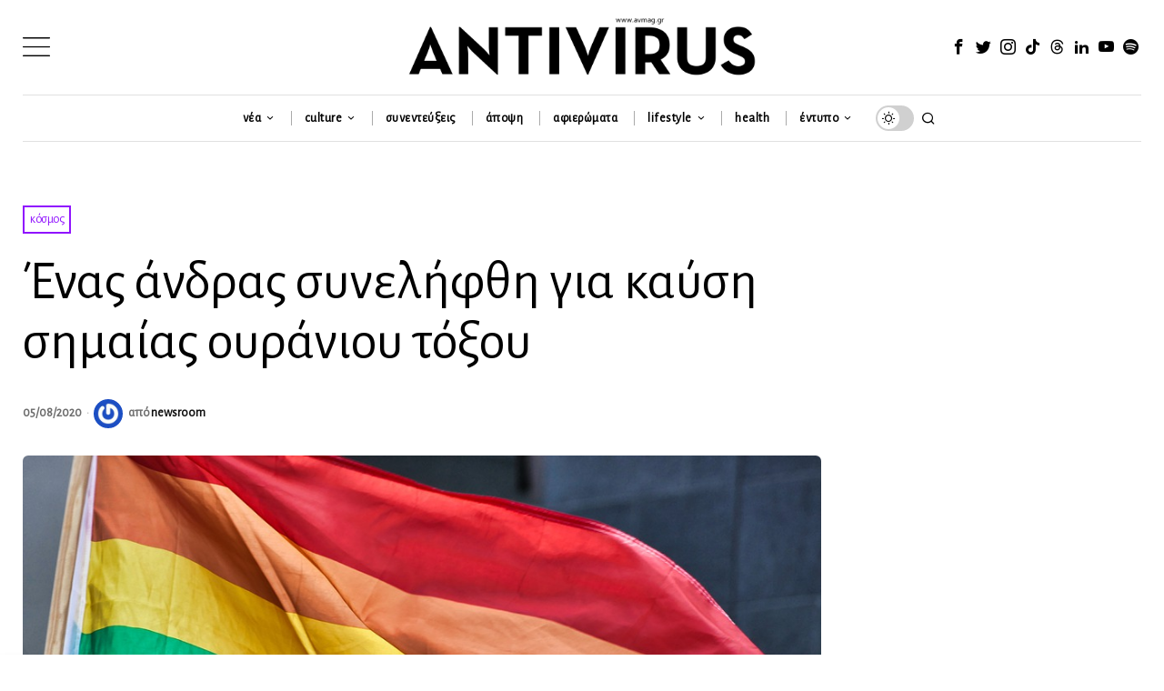

--- FILE ---
content_type: text/html; charset=utf-8
request_url: https://www.google.com/recaptcha/api2/anchor?ar=1&k=6LeONPcUAAAAAC0h6ewPTYhybRcvbjR3KC8A_vWX&co=aHR0cHM6Ly9hdm1hZy5ncjo0NDM.&hl=en&v=PoyoqOPhxBO7pBk68S4YbpHZ&size=invisible&anchor-ms=20000&execute-ms=30000&cb=186xvnq7ieud
body_size: 48887
content:
<!DOCTYPE HTML><html dir="ltr" lang="en"><head><meta http-equiv="Content-Type" content="text/html; charset=UTF-8">
<meta http-equiv="X-UA-Compatible" content="IE=edge">
<title>reCAPTCHA</title>
<style type="text/css">
/* cyrillic-ext */
@font-face {
  font-family: 'Roboto';
  font-style: normal;
  font-weight: 400;
  font-stretch: 100%;
  src: url(//fonts.gstatic.com/s/roboto/v48/KFO7CnqEu92Fr1ME7kSn66aGLdTylUAMa3GUBHMdazTgWw.woff2) format('woff2');
  unicode-range: U+0460-052F, U+1C80-1C8A, U+20B4, U+2DE0-2DFF, U+A640-A69F, U+FE2E-FE2F;
}
/* cyrillic */
@font-face {
  font-family: 'Roboto';
  font-style: normal;
  font-weight: 400;
  font-stretch: 100%;
  src: url(//fonts.gstatic.com/s/roboto/v48/KFO7CnqEu92Fr1ME7kSn66aGLdTylUAMa3iUBHMdazTgWw.woff2) format('woff2');
  unicode-range: U+0301, U+0400-045F, U+0490-0491, U+04B0-04B1, U+2116;
}
/* greek-ext */
@font-face {
  font-family: 'Roboto';
  font-style: normal;
  font-weight: 400;
  font-stretch: 100%;
  src: url(//fonts.gstatic.com/s/roboto/v48/KFO7CnqEu92Fr1ME7kSn66aGLdTylUAMa3CUBHMdazTgWw.woff2) format('woff2');
  unicode-range: U+1F00-1FFF;
}
/* greek */
@font-face {
  font-family: 'Roboto';
  font-style: normal;
  font-weight: 400;
  font-stretch: 100%;
  src: url(//fonts.gstatic.com/s/roboto/v48/KFO7CnqEu92Fr1ME7kSn66aGLdTylUAMa3-UBHMdazTgWw.woff2) format('woff2');
  unicode-range: U+0370-0377, U+037A-037F, U+0384-038A, U+038C, U+038E-03A1, U+03A3-03FF;
}
/* math */
@font-face {
  font-family: 'Roboto';
  font-style: normal;
  font-weight: 400;
  font-stretch: 100%;
  src: url(//fonts.gstatic.com/s/roboto/v48/KFO7CnqEu92Fr1ME7kSn66aGLdTylUAMawCUBHMdazTgWw.woff2) format('woff2');
  unicode-range: U+0302-0303, U+0305, U+0307-0308, U+0310, U+0312, U+0315, U+031A, U+0326-0327, U+032C, U+032F-0330, U+0332-0333, U+0338, U+033A, U+0346, U+034D, U+0391-03A1, U+03A3-03A9, U+03B1-03C9, U+03D1, U+03D5-03D6, U+03F0-03F1, U+03F4-03F5, U+2016-2017, U+2034-2038, U+203C, U+2040, U+2043, U+2047, U+2050, U+2057, U+205F, U+2070-2071, U+2074-208E, U+2090-209C, U+20D0-20DC, U+20E1, U+20E5-20EF, U+2100-2112, U+2114-2115, U+2117-2121, U+2123-214F, U+2190, U+2192, U+2194-21AE, U+21B0-21E5, U+21F1-21F2, U+21F4-2211, U+2213-2214, U+2216-22FF, U+2308-230B, U+2310, U+2319, U+231C-2321, U+2336-237A, U+237C, U+2395, U+239B-23B7, U+23D0, U+23DC-23E1, U+2474-2475, U+25AF, U+25B3, U+25B7, U+25BD, U+25C1, U+25CA, U+25CC, U+25FB, U+266D-266F, U+27C0-27FF, U+2900-2AFF, U+2B0E-2B11, U+2B30-2B4C, U+2BFE, U+3030, U+FF5B, U+FF5D, U+1D400-1D7FF, U+1EE00-1EEFF;
}
/* symbols */
@font-face {
  font-family: 'Roboto';
  font-style: normal;
  font-weight: 400;
  font-stretch: 100%;
  src: url(//fonts.gstatic.com/s/roboto/v48/KFO7CnqEu92Fr1ME7kSn66aGLdTylUAMaxKUBHMdazTgWw.woff2) format('woff2');
  unicode-range: U+0001-000C, U+000E-001F, U+007F-009F, U+20DD-20E0, U+20E2-20E4, U+2150-218F, U+2190, U+2192, U+2194-2199, U+21AF, U+21E6-21F0, U+21F3, U+2218-2219, U+2299, U+22C4-22C6, U+2300-243F, U+2440-244A, U+2460-24FF, U+25A0-27BF, U+2800-28FF, U+2921-2922, U+2981, U+29BF, U+29EB, U+2B00-2BFF, U+4DC0-4DFF, U+FFF9-FFFB, U+10140-1018E, U+10190-1019C, U+101A0, U+101D0-101FD, U+102E0-102FB, U+10E60-10E7E, U+1D2C0-1D2D3, U+1D2E0-1D37F, U+1F000-1F0FF, U+1F100-1F1AD, U+1F1E6-1F1FF, U+1F30D-1F30F, U+1F315, U+1F31C, U+1F31E, U+1F320-1F32C, U+1F336, U+1F378, U+1F37D, U+1F382, U+1F393-1F39F, U+1F3A7-1F3A8, U+1F3AC-1F3AF, U+1F3C2, U+1F3C4-1F3C6, U+1F3CA-1F3CE, U+1F3D4-1F3E0, U+1F3ED, U+1F3F1-1F3F3, U+1F3F5-1F3F7, U+1F408, U+1F415, U+1F41F, U+1F426, U+1F43F, U+1F441-1F442, U+1F444, U+1F446-1F449, U+1F44C-1F44E, U+1F453, U+1F46A, U+1F47D, U+1F4A3, U+1F4B0, U+1F4B3, U+1F4B9, U+1F4BB, U+1F4BF, U+1F4C8-1F4CB, U+1F4D6, U+1F4DA, U+1F4DF, U+1F4E3-1F4E6, U+1F4EA-1F4ED, U+1F4F7, U+1F4F9-1F4FB, U+1F4FD-1F4FE, U+1F503, U+1F507-1F50B, U+1F50D, U+1F512-1F513, U+1F53E-1F54A, U+1F54F-1F5FA, U+1F610, U+1F650-1F67F, U+1F687, U+1F68D, U+1F691, U+1F694, U+1F698, U+1F6AD, U+1F6B2, U+1F6B9-1F6BA, U+1F6BC, U+1F6C6-1F6CF, U+1F6D3-1F6D7, U+1F6E0-1F6EA, U+1F6F0-1F6F3, U+1F6F7-1F6FC, U+1F700-1F7FF, U+1F800-1F80B, U+1F810-1F847, U+1F850-1F859, U+1F860-1F887, U+1F890-1F8AD, U+1F8B0-1F8BB, U+1F8C0-1F8C1, U+1F900-1F90B, U+1F93B, U+1F946, U+1F984, U+1F996, U+1F9E9, U+1FA00-1FA6F, U+1FA70-1FA7C, U+1FA80-1FA89, U+1FA8F-1FAC6, U+1FACE-1FADC, U+1FADF-1FAE9, U+1FAF0-1FAF8, U+1FB00-1FBFF;
}
/* vietnamese */
@font-face {
  font-family: 'Roboto';
  font-style: normal;
  font-weight: 400;
  font-stretch: 100%;
  src: url(//fonts.gstatic.com/s/roboto/v48/KFO7CnqEu92Fr1ME7kSn66aGLdTylUAMa3OUBHMdazTgWw.woff2) format('woff2');
  unicode-range: U+0102-0103, U+0110-0111, U+0128-0129, U+0168-0169, U+01A0-01A1, U+01AF-01B0, U+0300-0301, U+0303-0304, U+0308-0309, U+0323, U+0329, U+1EA0-1EF9, U+20AB;
}
/* latin-ext */
@font-face {
  font-family: 'Roboto';
  font-style: normal;
  font-weight: 400;
  font-stretch: 100%;
  src: url(//fonts.gstatic.com/s/roboto/v48/KFO7CnqEu92Fr1ME7kSn66aGLdTylUAMa3KUBHMdazTgWw.woff2) format('woff2');
  unicode-range: U+0100-02BA, U+02BD-02C5, U+02C7-02CC, U+02CE-02D7, U+02DD-02FF, U+0304, U+0308, U+0329, U+1D00-1DBF, U+1E00-1E9F, U+1EF2-1EFF, U+2020, U+20A0-20AB, U+20AD-20C0, U+2113, U+2C60-2C7F, U+A720-A7FF;
}
/* latin */
@font-face {
  font-family: 'Roboto';
  font-style: normal;
  font-weight: 400;
  font-stretch: 100%;
  src: url(//fonts.gstatic.com/s/roboto/v48/KFO7CnqEu92Fr1ME7kSn66aGLdTylUAMa3yUBHMdazQ.woff2) format('woff2');
  unicode-range: U+0000-00FF, U+0131, U+0152-0153, U+02BB-02BC, U+02C6, U+02DA, U+02DC, U+0304, U+0308, U+0329, U+2000-206F, U+20AC, U+2122, U+2191, U+2193, U+2212, U+2215, U+FEFF, U+FFFD;
}
/* cyrillic-ext */
@font-face {
  font-family: 'Roboto';
  font-style: normal;
  font-weight: 500;
  font-stretch: 100%;
  src: url(//fonts.gstatic.com/s/roboto/v48/KFO7CnqEu92Fr1ME7kSn66aGLdTylUAMa3GUBHMdazTgWw.woff2) format('woff2');
  unicode-range: U+0460-052F, U+1C80-1C8A, U+20B4, U+2DE0-2DFF, U+A640-A69F, U+FE2E-FE2F;
}
/* cyrillic */
@font-face {
  font-family: 'Roboto';
  font-style: normal;
  font-weight: 500;
  font-stretch: 100%;
  src: url(//fonts.gstatic.com/s/roboto/v48/KFO7CnqEu92Fr1ME7kSn66aGLdTylUAMa3iUBHMdazTgWw.woff2) format('woff2');
  unicode-range: U+0301, U+0400-045F, U+0490-0491, U+04B0-04B1, U+2116;
}
/* greek-ext */
@font-face {
  font-family: 'Roboto';
  font-style: normal;
  font-weight: 500;
  font-stretch: 100%;
  src: url(//fonts.gstatic.com/s/roboto/v48/KFO7CnqEu92Fr1ME7kSn66aGLdTylUAMa3CUBHMdazTgWw.woff2) format('woff2');
  unicode-range: U+1F00-1FFF;
}
/* greek */
@font-face {
  font-family: 'Roboto';
  font-style: normal;
  font-weight: 500;
  font-stretch: 100%;
  src: url(//fonts.gstatic.com/s/roboto/v48/KFO7CnqEu92Fr1ME7kSn66aGLdTylUAMa3-UBHMdazTgWw.woff2) format('woff2');
  unicode-range: U+0370-0377, U+037A-037F, U+0384-038A, U+038C, U+038E-03A1, U+03A3-03FF;
}
/* math */
@font-face {
  font-family: 'Roboto';
  font-style: normal;
  font-weight: 500;
  font-stretch: 100%;
  src: url(//fonts.gstatic.com/s/roboto/v48/KFO7CnqEu92Fr1ME7kSn66aGLdTylUAMawCUBHMdazTgWw.woff2) format('woff2');
  unicode-range: U+0302-0303, U+0305, U+0307-0308, U+0310, U+0312, U+0315, U+031A, U+0326-0327, U+032C, U+032F-0330, U+0332-0333, U+0338, U+033A, U+0346, U+034D, U+0391-03A1, U+03A3-03A9, U+03B1-03C9, U+03D1, U+03D5-03D6, U+03F0-03F1, U+03F4-03F5, U+2016-2017, U+2034-2038, U+203C, U+2040, U+2043, U+2047, U+2050, U+2057, U+205F, U+2070-2071, U+2074-208E, U+2090-209C, U+20D0-20DC, U+20E1, U+20E5-20EF, U+2100-2112, U+2114-2115, U+2117-2121, U+2123-214F, U+2190, U+2192, U+2194-21AE, U+21B0-21E5, U+21F1-21F2, U+21F4-2211, U+2213-2214, U+2216-22FF, U+2308-230B, U+2310, U+2319, U+231C-2321, U+2336-237A, U+237C, U+2395, U+239B-23B7, U+23D0, U+23DC-23E1, U+2474-2475, U+25AF, U+25B3, U+25B7, U+25BD, U+25C1, U+25CA, U+25CC, U+25FB, U+266D-266F, U+27C0-27FF, U+2900-2AFF, U+2B0E-2B11, U+2B30-2B4C, U+2BFE, U+3030, U+FF5B, U+FF5D, U+1D400-1D7FF, U+1EE00-1EEFF;
}
/* symbols */
@font-face {
  font-family: 'Roboto';
  font-style: normal;
  font-weight: 500;
  font-stretch: 100%;
  src: url(//fonts.gstatic.com/s/roboto/v48/KFO7CnqEu92Fr1ME7kSn66aGLdTylUAMaxKUBHMdazTgWw.woff2) format('woff2');
  unicode-range: U+0001-000C, U+000E-001F, U+007F-009F, U+20DD-20E0, U+20E2-20E4, U+2150-218F, U+2190, U+2192, U+2194-2199, U+21AF, U+21E6-21F0, U+21F3, U+2218-2219, U+2299, U+22C4-22C6, U+2300-243F, U+2440-244A, U+2460-24FF, U+25A0-27BF, U+2800-28FF, U+2921-2922, U+2981, U+29BF, U+29EB, U+2B00-2BFF, U+4DC0-4DFF, U+FFF9-FFFB, U+10140-1018E, U+10190-1019C, U+101A0, U+101D0-101FD, U+102E0-102FB, U+10E60-10E7E, U+1D2C0-1D2D3, U+1D2E0-1D37F, U+1F000-1F0FF, U+1F100-1F1AD, U+1F1E6-1F1FF, U+1F30D-1F30F, U+1F315, U+1F31C, U+1F31E, U+1F320-1F32C, U+1F336, U+1F378, U+1F37D, U+1F382, U+1F393-1F39F, U+1F3A7-1F3A8, U+1F3AC-1F3AF, U+1F3C2, U+1F3C4-1F3C6, U+1F3CA-1F3CE, U+1F3D4-1F3E0, U+1F3ED, U+1F3F1-1F3F3, U+1F3F5-1F3F7, U+1F408, U+1F415, U+1F41F, U+1F426, U+1F43F, U+1F441-1F442, U+1F444, U+1F446-1F449, U+1F44C-1F44E, U+1F453, U+1F46A, U+1F47D, U+1F4A3, U+1F4B0, U+1F4B3, U+1F4B9, U+1F4BB, U+1F4BF, U+1F4C8-1F4CB, U+1F4D6, U+1F4DA, U+1F4DF, U+1F4E3-1F4E6, U+1F4EA-1F4ED, U+1F4F7, U+1F4F9-1F4FB, U+1F4FD-1F4FE, U+1F503, U+1F507-1F50B, U+1F50D, U+1F512-1F513, U+1F53E-1F54A, U+1F54F-1F5FA, U+1F610, U+1F650-1F67F, U+1F687, U+1F68D, U+1F691, U+1F694, U+1F698, U+1F6AD, U+1F6B2, U+1F6B9-1F6BA, U+1F6BC, U+1F6C6-1F6CF, U+1F6D3-1F6D7, U+1F6E0-1F6EA, U+1F6F0-1F6F3, U+1F6F7-1F6FC, U+1F700-1F7FF, U+1F800-1F80B, U+1F810-1F847, U+1F850-1F859, U+1F860-1F887, U+1F890-1F8AD, U+1F8B0-1F8BB, U+1F8C0-1F8C1, U+1F900-1F90B, U+1F93B, U+1F946, U+1F984, U+1F996, U+1F9E9, U+1FA00-1FA6F, U+1FA70-1FA7C, U+1FA80-1FA89, U+1FA8F-1FAC6, U+1FACE-1FADC, U+1FADF-1FAE9, U+1FAF0-1FAF8, U+1FB00-1FBFF;
}
/* vietnamese */
@font-face {
  font-family: 'Roboto';
  font-style: normal;
  font-weight: 500;
  font-stretch: 100%;
  src: url(//fonts.gstatic.com/s/roboto/v48/KFO7CnqEu92Fr1ME7kSn66aGLdTylUAMa3OUBHMdazTgWw.woff2) format('woff2');
  unicode-range: U+0102-0103, U+0110-0111, U+0128-0129, U+0168-0169, U+01A0-01A1, U+01AF-01B0, U+0300-0301, U+0303-0304, U+0308-0309, U+0323, U+0329, U+1EA0-1EF9, U+20AB;
}
/* latin-ext */
@font-face {
  font-family: 'Roboto';
  font-style: normal;
  font-weight: 500;
  font-stretch: 100%;
  src: url(//fonts.gstatic.com/s/roboto/v48/KFO7CnqEu92Fr1ME7kSn66aGLdTylUAMa3KUBHMdazTgWw.woff2) format('woff2');
  unicode-range: U+0100-02BA, U+02BD-02C5, U+02C7-02CC, U+02CE-02D7, U+02DD-02FF, U+0304, U+0308, U+0329, U+1D00-1DBF, U+1E00-1E9F, U+1EF2-1EFF, U+2020, U+20A0-20AB, U+20AD-20C0, U+2113, U+2C60-2C7F, U+A720-A7FF;
}
/* latin */
@font-face {
  font-family: 'Roboto';
  font-style: normal;
  font-weight: 500;
  font-stretch: 100%;
  src: url(//fonts.gstatic.com/s/roboto/v48/KFO7CnqEu92Fr1ME7kSn66aGLdTylUAMa3yUBHMdazQ.woff2) format('woff2');
  unicode-range: U+0000-00FF, U+0131, U+0152-0153, U+02BB-02BC, U+02C6, U+02DA, U+02DC, U+0304, U+0308, U+0329, U+2000-206F, U+20AC, U+2122, U+2191, U+2193, U+2212, U+2215, U+FEFF, U+FFFD;
}
/* cyrillic-ext */
@font-face {
  font-family: 'Roboto';
  font-style: normal;
  font-weight: 900;
  font-stretch: 100%;
  src: url(//fonts.gstatic.com/s/roboto/v48/KFO7CnqEu92Fr1ME7kSn66aGLdTylUAMa3GUBHMdazTgWw.woff2) format('woff2');
  unicode-range: U+0460-052F, U+1C80-1C8A, U+20B4, U+2DE0-2DFF, U+A640-A69F, U+FE2E-FE2F;
}
/* cyrillic */
@font-face {
  font-family: 'Roboto';
  font-style: normal;
  font-weight: 900;
  font-stretch: 100%;
  src: url(//fonts.gstatic.com/s/roboto/v48/KFO7CnqEu92Fr1ME7kSn66aGLdTylUAMa3iUBHMdazTgWw.woff2) format('woff2');
  unicode-range: U+0301, U+0400-045F, U+0490-0491, U+04B0-04B1, U+2116;
}
/* greek-ext */
@font-face {
  font-family: 'Roboto';
  font-style: normal;
  font-weight: 900;
  font-stretch: 100%;
  src: url(//fonts.gstatic.com/s/roboto/v48/KFO7CnqEu92Fr1ME7kSn66aGLdTylUAMa3CUBHMdazTgWw.woff2) format('woff2');
  unicode-range: U+1F00-1FFF;
}
/* greek */
@font-face {
  font-family: 'Roboto';
  font-style: normal;
  font-weight: 900;
  font-stretch: 100%;
  src: url(//fonts.gstatic.com/s/roboto/v48/KFO7CnqEu92Fr1ME7kSn66aGLdTylUAMa3-UBHMdazTgWw.woff2) format('woff2');
  unicode-range: U+0370-0377, U+037A-037F, U+0384-038A, U+038C, U+038E-03A1, U+03A3-03FF;
}
/* math */
@font-face {
  font-family: 'Roboto';
  font-style: normal;
  font-weight: 900;
  font-stretch: 100%;
  src: url(//fonts.gstatic.com/s/roboto/v48/KFO7CnqEu92Fr1ME7kSn66aGLdTylUAMawCUBHMdazTgWw.woff2) format('woff2');
  unicode-range: U+0302-0303, U+0305, U+0307-0308, U+0310, U+0312, U+0315, U+031A, U+0326-0327, U+032C, U+032F-0330, U+0332-0333, U+0338, U+033A, U+0346, U+034D, U+0391-03A1, U+03A3-03A9, U+03B1-03C9, U+03D1, U+03D5-03D6, U+03F0-03F1, U+03F4-03F5, U+2016-2017, U+2034-2038, U+203C, U+2040, U+2043, U+2047, U+2050, U+2057, U+205F, U+2070-2071, U+2074-208E, U+2090-209C, U+20D0-20DC, U+20E1, U+20E5-20EF, U+2100-2112, U+2114-2115, U+2117-2121, U+2123-214F, U+2190, U+2192, U+2194-21AE, U+21B0-21E5, U+21F1-21F2, U+21F4-2211, U+2213-2214, U+2216-22FF, U+2308-230B, U+2310, U+2319, U+231C-2321, U+2336-237A, U+237C, U+2395, U+239B-23B7, U+23D0, U+23DC-23E1, U+2474-2475, U+25AF, U+25B3, U+25B7, U+25BD, U+25C1, U+25CA, U+25CC, U+25FB, U+266D-266F, U+27C0-27FF, U+2900-2AFF, U+2B0E-2B11, U+2B30-2B4C, U+2BFE, U+3030, U+FF5B, U+FF5D, U+1D400-1D7FF, U+1EE00-1EEFF;
}
/* symbols */
@font-face {
  font-family: 'Roboto';
  font-style: normal;
  font-weight: 900;
  font-stretch: 100%;
  src: url(//fonts.gstatic.com/s/roboto/v48/KFO7CnqEu92Fr1ME7kSn66aGLdTylUAMaxKUBHMdazTgWw.woff2) format('woff2');
  unicode-range: U+0001-000C, U+000E-001F, U+007F-009F, U+20DD-20E0, U+20E2-20E4, U+2150-218F, U+2190, U+2192, U+2194-2199, U+21AF, U+21E6-21F0, U+21F3, U+2218-2219, U+2299, U+22C4-22C6, U+2300-243F, U+2440-244A, U+2460-24FF, U+25A0-27BF, U+2800-28FF, U+2921-2922, U+2981, U+29BF, U+29EB, U+2B00-2BFF, U+4DC0-4DFF, U+FFF9-FFFB, U+10140-1018E, U+10190-1019C, U+101A0, U+101D0-101FD, U+102E0-102FB, U+10E60-10E7E, U+1D2C0-1D2D3, U+1D2E0-1D37F, U+1F000-1F0FF, U+1F100-1F1AD, U+1F1E6-1F1FF, U+1F30D-1F30F, U+1F315, U+1F31C, U+1F31E, U+1F320-1F32C, U+1F336, U+1F378, U+1F37D, U+1F382, U+1F393-1F39F, U+1F3A7-1F3A8, U+1F3AC-1F3AF, U+1F3C2, U+1F3C4-1F3C6, U+1F3CA-1F3CE, U+1F3D4-1F3E0, U+1F3ED, U+1F3F1-1F3F3, U+1F3F5-1F3F7, U+1F408, U+1F415, U+1F41F, U+1F426, U+1F43F, U+1F441-1F442, U+1F444, U+1F446-1F449, U+1F44C-1F44E, U+1F453, U+1F46A, U+1F47D, U+1F4A3, U+1F4B0, U+1F4B3, U+1F4B9, U+1F4BB, U+1F4BF, U+1F4C8-1F4CB, U+1F4D6, U+1F4DA, U+1F4DF, U+1F4E3-1F4E6, U+1F4EA-1F4ED, U+1F4F7, U+1F4F9-1F4FB, U+1F4FD-1F4FE, U+1F503, U+1F507-1F50B, U+1F50D, U+1F512-1F513, U+1F53E-1F54A, U+1F54F-1F5FA, U+1F610, U+1F650-1F67F, U+1F687, U+1F68D, U+1F691, U+1F694, U+1F698, U+1F6AD, U+1F6B2, U+1F6B9-1F6BA, U+1F6BC, U+1F6C6-1F6CF, U+1F6D3-1F6D7, U+1F6E0-1F6EA, U+1F6F0-1F6F3, U+1F6F7-1F6FC, U+1F700-1F7FF, U+1F800-1F80B, U+1F810-1F847, U+1F850-1F859, U+1F860-1F887, U+1F890-1F8AD, U+1F8B0-1F8BB, U+1F8C0-1F8C1, U+1F900-1F90B, U+1F93B, U+1F946, U+1F984, U+1F996, U+1F9E9, U+1FA00-1FA6F, U+1FA70-1FA7C, U+1FA80-1FA89, U+1FA8F-1FAC6, U+1FACE-1FADC, U+1FADF-1FAE9, U+1FAF0-1FAF8, U+1FB00-1FBFF;
}
/* vietnamese */
@font-face {
  font-family: 'Roboto';
  font-style: normal;
  font-weight: 900;
  font-stretch: 100%;
  src: url(//fonts.gstatic.com/s/roboto/v48/KFO7CnqEu92Fr1ME7kSn66aGLdTylUAMa3OUBHMdazTgWw.woff2) format('woff2');
  unicode-range: U+0102-0103, U+0110-0111, U+0128-0129, U+0168-0169, U+01A0-01A1, U+01AF-01B0, U+0300-0301, U+0303-0304, U+0308-0309, U+0323, U+0329, U+1EA0-1EF9, U+20AB;
}
/* latin-ext */
@font-face {
  font-family: 'Roboto';
  font-style: normal;
  font-weight: 900;
  font-stretch: 100%;
  src: url(//fonts.gstatic.com/s/roboto/v48/KFO7CnqEu92Fr1ME7kSn66aGLdTylUAMa3KUBHMdazTgWw.woff2) format('woff2');
  unicode-range: U+0100-02BA, U+02BD-02C5, U+02C7-02CC, U+02CE-02D7, U+02DD-02FF, U+0304, U+0308, U+0329, U+1D00-1DBF, U+1E00-1E9F, U+1EF2-1EFF, U+2020, U+20A0-20AB, U+20AD-20C0, U+2113, U+2C60-2C7F, U+A720-A7FF;
}
/* latin */
@font-face {
  font-family: 'Roboto';
  font-style: normal;
  font-weight: 900;
  font-stretch: 100%;
  src: url(//fonts.gstatic.com/s/roboto/v48/KFO7CnqEu92Fr1ME7kSn66aGLdTylUAMa3yUBHMdazQ.woff2) format('woff2');
  unicode-range: U+0000-00FF, U+0131, U+0152-0153, U+02BB-02BC, U+02C6, U+02DA, U+02DC, U+0304, U+0308, U+0329, U+2000-206F, U+20AC, U+2122, U+2191, U+2193, U+2212, U+2215, U+FEFF, U+FFFD;
}

</style>
<link rel="stylesheet" type="text/css" href="https://www.gstatic.com/recaptcha/releases/PoyoqOPhxBO7pBk68S4YbpHZ/styles__ltr.css">
<script nonce="O0PtTtmht-vku9554LD-lw" type="text/javascript">window['__recaptcha_api'] = 'https://www.google.com/recaptcha/api2/';</script>
<script type="text/javascript" src="https://www.gstatic.com/recaptcha/releases/PoyoqOPhxBO7pBk68S4YbpHZ/recaptcha__en.js" nonce="O0PtTtmht-vku9554LD-lw">
      
    </script></head>
<body><div id="rc-anchor-alert" class="rc-anchor-alert"></div>
<input type="hidden" id="recaptcha-token" value="[base64]">
<script type="text/javascript" nonce="O0PtTtmht-vku9554LD-lw">
      recaptcha.anchor.Main.init("[\x22ainput\x22,[\x22bgdata\x22,\x22\x22,\[base64]/[base64]/[base64]/[base64]/[base64]/[base64]/[base64]/[base64]/[base64]/[base64]\\u003d\x22,\[base64]\\u003d\\u003d\x22,\x22wrhcw7LDo8KYI8KhT8KHRw7DisKLw4YUAXnClsOQEE/DiybDpUzCnWwBeyHCtwTDjlNNKnFdV8OMTMOFw5J4NHvCuwtiM8KifjBwwrsXw5LDnsK4IsKYwqLCssKPw4Nsw7hKAsKmN2/DlcOCUcO3w5HDuwnChcOYwpciCsO9PirCgsOXGnhwKMOsw7rCiSbDqcOEFH0ywofDqljCtcOIwqzDrsOlYQbDuMK9wqDCrErCqkIMw5rDm8K3wqoDw5MKwrzCnMKzwqbDvVLDoMKNwonDmmJlwrhDw781w4nDhMK7XsKRw50qPMOcXsKOTB/[base64]/[base64]/[base64]/byHDpjfCkzBUwrHDnsKEacOHw71pw7rCisKNI2ogJsOnw7bCusKoRcOLZwvDh1U1SMKAw5/[base64]/[base64]/RC3Di1xBRwLCnsKNbG/DicOkw4TDgDl1wr3CocKawqU/w6HCvsO/[base64]/DqTrClsKcVsK0GcKowo7DlcO8JDLCtMOiwrjCkR0Zw6jCr0NsRsKae31HwovDkFbDncK8wqPDucO8w6gYdcONwpPCr8K5DsODwoAiwqPDrMOKwoPCgcKLDhwnwpB0fDDDhnrCvjLCojTDr1zDm8OHRUopw5/CrzbDvmYpTyPCu8OiCcONwoPCq8KlGMO7w6/DjcOdw71hVGUSZEQWSykNw7XDuMOywojDmGsESwg0wq7Clgh7e8OYe3xkfsOCL3shdgXCo8OZwoAkH1TDhErDtXPCnMOQc8OQw48+UsO+w4XDlEvCox3ClgPDr8K+HW0GwrFfwpnCgWLDnRMVw7tkDhIPUMK4CMOaw7rCl8OrWVvDuMKLUcO2wrIzZsKPw5Irw7/DvjkNacK2UDdsccOQwrZjw77CoCnCvUMFEVbDqcKtwpNVwovCrErCq8KBwp5qw4x9DgzCtgxAwofCisKHOMKRw45Ew6BqUsOiV34Ow4rCtT3DkcOyw6wQfmQBaUPCl1jCugAAwpvDuTHCs8KbeQjCj8K4QUTCpMKkN3Ziw4/Dm8OxwoLDj8O0BFMtd8Krw614D3pNwpIYIsK4VcKww45lUsKVAidjRMOzMsK8w4vCnsO2w6cWRMK7CjTDk8OZCxbCiMK+wo3CkUvCicOWFHxvP8O/w77DhFUew63CvcOobsOLw6RqCMKfQ0fCs8KMwpDCgR/CtDEdwr8nTX9RwpLCpSF4w6l0w6bCuMKPw4PDqcOgM1M4wpJJwpQDAMK9YhLCgSvDkVgdw4vDocOfDMO3OSlDwodUwovCmjkvaSc6Lwl5wrrCgcOTe8O6wo7DjsKnMj16NhNvS2bDhQvDkcOFaHTCicOEO8KmTcOXw5wHw7gkwo/Co0dTFMOGwqEyWcOew4XCvsO3MsOrQTrChcKOCVHCtMOMFMOow4jDpALCtsOlw4fDsGjCtiLChQjDjRkpwpgKw7l+bcOwwqcufiQiwrjDti7CsMKXQ8KzQ33Dh8KXwqrCoU0jw7oyWcOzwq4/w7JXc8KxVsOaw4hzCjZeGsOFw7JtdMK0w6fCisOcJMK9OsOSwr/Crmk2HUgUw6NfdV7DvwjCp2pywrTDgkQQXsOkw5/[base64]/Ct8OEw7zCtXFMWsOHw5PDgsO5XANNcU0ywpMkecKlwpvCgl15wpB8QBkNw5ZTw4TDnzwCeWpZw5ZZUcKoIsKHw5TDqcKEwqRKwrzCl1PDm8OmwpNHKsKPwoApw750GA8Kw68QR8KVNCbDlsOYKMOUXMK2DsOUJ8ODFhHCpMK/[base64]/DmsOUwppHOcOTTzLDisKgw4jCu8OUw5keIjXChlzCpMK8LQktwpzCmsKEMUjDj3TCtGlQw4LCk8KxfjQfFh0/wqZ+w63DtQBBw6NmecOkwrIUw6kXw4fCjwRtw5xAwqbCmUJ1FsO+e8OTEzvCl1hzCcOSw6ZIw4PDmQlZw4Ncw7wlBcKVw5NMw5TCoMKFwoZlWHTCnX/CkcOdUVPCmsOFFHPCq8KhwrVeI0g/YB0Uw64DVcOUH2B5PXUEPMO+KsK0w4wubzrCn2UZw4gBwqtlw7DCkEXDoMO4eXE4AsK0OXB/EXTDtHBXC8KJwrYmPMK+MHrCmQE9cjnDhcO/w6rDosKsw4bDtDPDicKDHVjCmsOUw4jDosKXw5oaDFkAw4tAA8Kaw5dNwrAwbcKyNTTDh8Kdw63DncOvwqXDqQpgw6YOI8OMw5/[base64]/acORwovDln3DoMOvaMKUQMK5BMOjQl3CocOrw5bDjiwlw4zDrsKGwoHDhQNdwqjCqMKmwrpIw79Uw43DvWE0L1zCscOtacOQw7B/wo/DhyvChgscwrxSwpDCphrDmiZhN8OKJWvDs8KoCSbDuyYYfMKcwoPDi8Onf8OzPTZow7x+f8KXw5DCq8KGw4DCr8KXRyYjwrzCrxNQLsOOw5bDnDdsNA3DjMOMwoYUw6/[base64]/DlgfCtwxHwq/CuA7CkXwww5ELwrDDpFrCkMKpacKRwrvDkcOqw7AwLTxqw7NPasOuwo7DvUfCgcKmw5UwwoDChsKKw63CphpKwonDrQ9EPcKLGgZ5wo7Dv8Ojw63DthJdecK8E8OXw4UDU8OIKGpowqAOSsKQw5Jyw5w/w7fDtRwzw73CgsKtw6rDg8KxGB4gVMOfJw/CrV7DoDkdwqPCl8KFw7XDvGHDp8OmAiHCn8OewofCqMOEMzvCqAXDhGMhwoTClMKdPMKPdcK9w61nworDjMOVwqklw7/CjcKlwqfClAbDlBJndsKgw54gJlDDk8Khw5XCqMOCwpTCq2/CvsOBw6DCtCPDpcKWw4/DosK2w7Z+DDVSKsOAwp8twrlSFcODJhs2YcKpJXLDjcKjcsKJw5TDhHjDu19iG21fwoDCjSkJBwnCosKIPHjDmMOPw4kpInPCgWTDiMKjw5FFwr/DjcOVOA/DqMOQw6EuU8Knwp7Dk8KSFi8kbnTDsm8owrxVB8KSf8OgwoYMwoYGw4TChMOnDMKvw5JswojCn8O9wpggw63CuUbDmMOrUntcwqHCrU0UDsKTbMOIwp/CpsOSwqbDrlfCp8K3Z0wEw7nDv1HCnUPDuizDlcK8woUJw5XCn8O1woFHYipjJcO9aWMTwqTCkyNPeBVHTsK3R8OcwpHCoQQSwp/DtzJFw6TDmsOLwqRbwrLClFvChXXDqMKYT8KTdcO8w7cmwrRMwqvCi8KkP150R2fChcKfwoBxw53Cswoww7x4EMKLwrTDh8KENMO/wrDDq8KLw44Uw7BSG0lHwqECIwPCq0vDgMOxOFbCjW7Dh0RbA8OVwp/Dp3w7worCkcKYA3ttw57DqsKcJMK7PXLDhBjCpBEVwpF+YjbCscOow4sSI1vDkB7DmcOyGx/[base64]/CosKLesOGwosPw4HDrsOWJFnCnm3CnDLCol/CvsOGT8Ohc8K3K1DDpMO8w4TChsOZYMO0w57DusOPfcK4MMKSD8OEw6B3aMOYQcO/w5DCncOGw6Y8wosYw7wKw6RCw6rDhsKXwovCjcK6GX43BCURXhdUw5g2w6/Dq8Kww67ClF/DsMKufC9mwrVPaBQAw6MNFWrDuBzDsid2wqFSw40mwqEsw4sXwqjDuxlYUsKuw7bDjxg8wqPCt1rCjsKYb8Onw73DtMK/[base64]/w5XCnUzDix3CjShow7HClVrDvgvCpRXDp8K+w5UfwrkDFELDosK6wr8gw6skNcKuw6HDpsKzw6zCuyZqwqDClMK8fcO9wrfDlsKFw5NBw43CvMKhw6cawqDCmMO5w6Rqw5vCt3EIwpzCmsKTw7FGw50Nw5cwI8OvJQPDkGrDnsK2woUZwpTDiMO0U3DCm8K9wq/Ci1JmNMOYw7VzwrXCm8KDd8K0KgnCmCnCuT3DkWR5IsKLeRPCucKhwpV1wq0ZasOAwrHCqy3Dl8OAJFrCuSY/C8KcfMKePD/DnxHCr13DiVhzd8KuwofDrzBgP35fek94GEUzw5M5ID/Dgl7Dl8KLw73DnkgDa0DDgRckLF/CksOhwqwNF8KTW1gpwrgNXnh4woHDtsO2w7rCgyFXwpgwfmMWwrxUw6rCqhtWwqFnOsKHwoPClsOAw4I/w7kNBMOcwrXCvcKPZ8OmwqbDl3/DmxPDmsO7w4zDojF2GTZuwrnDoR7DqcK1LSDClyZQw53DoCjCpAk4w4dVwoLDusOPwphIwq7Clg/DmsOZwqwmRiszwp8WBMKpw4LChmPCmWvClDvCjcO8w6RVw5jCg8KywrnCs2JeWsOlw57DqcKNwpVAcGvDrcOqwqRJUcK6w6zCp8Oiw6fDpcO2w7HDgU3DjsKIwolsw5Ngw4c/[base64]/Dui/CisK1woBmwpXCpcOQaMKzwrtqwohOwrrDv13DsMOnEGDDrMO+w4LCisOMcsKOw4liwrJETWk/FTspGW/DqTJ4wpMMw4PDosKHw6nDpcOEB8OOwrhRT8KGVsOlw6DDgUJIGxLCpSfCgk7Ds8Onw47DpcOmwpYiw4sNfUbDsQ/CuXbDhBLDsMOZw5FYOsKNwqY7ScKMb8OtIsKbw7XDrcK/[base64]/wpN+dCNEw7XDkMOpesOCaiAZwolHb8Kuwp1OFD17w5LDpsO5w58xTX7CucOaGMO6wqrCm8KXw7zDgTzCqcKYEyfDtnHCiV7DgDFeKMKwwobCo2/DolwjcFHDuAomwpTCvcOfOAUJw4FHw4wvw7zDssKKw68LwqNxwrTDpsKPfsOpAMK7YsKqwpzCoMO0wqAsA8KtW2gswp7Co8KtZUQjMXp8Qmdgw7/CqWIuGiUlQHvDh27DkQ/[base64]/CosO2I8KRcMOyIDrChcODwpjCnsOqa3pjw6DDmQ8rJirCpVHDigFcw7PDtR/[base64]/DqsKsfW5ccH1Ww7XCkMKyUEzDq3JYwp0twqbCiMODW8ORc8K8w4IJw5heB8OkwoTCkcO6FFHCtg7CthkswojDhidqGMOkTjJxYBBgwpXDpsKJeEIPXD/[base64]/[base64]/ChMOQFcOuwr4Dw4Epw6Rzw4vDt8KQwq54wq/ChsKPw7pdw4XDocO2wr4lC8OvKsOSd8OQD392CyrCi8OtLcKyw5LDocKrw4nCoW8swq3CrmYLLWbCtmrDgWjCkcOxYTrCmcK+LAkcw5nCkMKNwpdzWcOUw7w2wpkZwqMsERBsbcKqwrVZwp7CpELDpcKIIyPCpC/DmMK8wp5MUEtrMR3ChMOyC8KibMKzW8OZw6Y2wpPDl8OEPMO7wqVAKcO3FEbDhiAawqXCs8Obw6cow5nCpMK9wo8AYcKgfMKQEcKKVcOFLxXDtFpvw4VAwoLDqi5swrfCqsKUwoXDtg4sd8O5w58rEkkvwol7w4h+HsKtM8Klw6zDtjkXQcKjJH/CrjRRw6oyY1bCoMKJw6N2wq7CpsK1JkVNwoJAdgdXwpFbFsOswrJFUcOawqTChUNUwpvDjsK/w5VvZS9NBsOJSxtZwplIHsKXw5nCm8Kmw4MWwrDDgzAzwox6woQKazI1Y8OpNkfCvjTCosO4woYtw7k3wo5UWkJQIMKXGB/CkMKbYcOYDWNpHi7CjyYFwqbDrX8ADsKhw4E4wqVJw6RvwpZ6fxs+PcOoYsOfw6pGwrtFwq3Do8KcEMKzwoMadDsOSMKHwqB8DCw/axkcwqTDhsOSIcK5H8OeDBDCgz/Dv8OuH8KTEWFSw6jCssOSW8OmwrIfGMKxBj/CncOuw5PDlmfClhB9w4rCjsOcw58kfE9OEMKTZzXCtwLConc0wr/DqcOBw7XDkwfDsy5wKjlmW8KTwp99BMOdw414wpx0DcK9w4zDgMO5w7kmw4fCnARNODDCkMOgw6pzeMKNw57DvsKmw5zCmTAxwqBsehh4SVYIwp1Wwpd6wolAHsKXTMK7w5zDmxt3fMOpw63DrcOVAE9vw6/CsX3DlmvDlkLCv8KzQlVaI8O/W8Orw4VAw77CtGzCocOOw4/[base64]/DtEnDsMOYwrZnOsOnS1nDqMKzRB45SCkAwo5WwrwaQmzDo8Ouem/[base64]/Cu8KeYTMGwrrCvQjDgMOHBsODwqPCnDnCrhlOYcOEMyxOPMOCw7ROw5UZwpbCr8OnayNUw6TCnhHDisKWXABUw5DCnj3Cg8OdwpPDqXbDlgN5Ih7DmzYYVcK0w7HCiQ3CtMO/JAHDqRZjGxdGSsKaG2jCvMOQwrhTwqt9w45pAsKjwpvDqcOfwqrDqHLCgUsjOcK5O8OII2DCisOMOwsoZMO1XllMWRLDi8OXwpfDjXHDk8KHw4Iww4RcwpQ/wpRrVlrDmcKCAcOHTMO8IsKraMKfwpEYwpxCXTUsT2wKwofDlFnDvTlGw7zChcKrdysxZhHDg8KbAxRLMcKiHhbCqMKaEh4mwpBSwp7DgcOpd03CvRLDgcOCwqTCmcK6Jh/Cm3PDgT3ChcOlOGTDlD0pORfCuB45w6XDn8O1ej3DqyImw7fCksKWw7bCnMK9ZXxAJzgXH8KhwrdWEcOPMjRSw4c8w6vCqzDDp8OVw7Y0TmJfwptQw4pewrLDhhfCssOYw4M/wrJyw4jDlnZFJWvDhxXDo2R9CQ0OQMKYwploTcOkwrvCkMKwNMOjwqvCksOEGDRIOgPDj8O0w6MxRBrDmWseJHICBsKNKQjChcOxwqkOGGReaQvCvcKlLMK/QcKvwrzDqsKjXHDDsUbDpDcXw5vDhMOgdUbChQgNOmLDnTJyw5kOC8K6NCnCrELDt8OPRDk/D2LDiR0Ow6tCJ1kXw4prwpEAMHjCvMOdwpvCr1oaXcKHYMKzZ8OFdXpNSsKxIcOTwrYYw7HDsmB0G0zDqQAJdcK9G3MiEjB5N1MpPSLCp2XDgErDriQIw6U6w65TGMO2KEhud8Kxwq3DlsObwo7CtSJVw7caQsKUasOxUl/CrlJRw756c2vCsiDCssOww6DCqGxyZxDDthp6L8O8wp5bETlecU1qV39rG2vCmVrCrsKrTBHClBHDpzjCjQXCvD/DoCHCvRLDv8O2TsK5JlDDqMOuHVERMDRFPhPCh3sXZwtIdcKkw7LDosOTQMOge8OCEsKWeHIvU21dw6zCo8OuGnxXwo/DtWHCkcK5woPDgEHCvB02w5JCwq87AsKHwqPDs1oDwovDmEPCvMKON8Ouw6kqHcK2VSBwJMK4w7hMwp/DnR/DtMOkw7HDr8KpwoQzw4bClFbDn8K2GcKsw5LCq8OwwqvCtHHCjGN4N2XCtCVsw4IFw7HCgxHCjcK4w7LDgH8EK8Ktw7/Dp8KKMMObwokYwoTDtcOsw7zDpMOjwrTDrMOuFhU5aT4Bw61BFsOqMsK+Xw0YfAJJw7vDn8Omw6RkwpbCsmwvwoM/w77CnD3CvidawqPDvw7CqMKCUgJPXSnDosKDdsOPw7cwXMKMw7PCjCfCicOxCcOMHzzDrxYKwojDpn/CkztzMcK+wqnDlQvCm8OwD8KoX144XcOCw4goAizCqQLCjXp2fsOiQsOhwrHDgibDr8KFbDrDsw7CoHw/PcKvwo7CgULCrRbCiRDDvxDDkH7CmTFAITnCr8KJA8OLwoPCuMKkayIawrTDtsOuwrYXdjIPPsKmwoJnbcORw7J0w5bCjsK/BV87w6vDpQUcw6DChG8LwrtUwoNNVy7CssOhw5LDtsK7bSXCjGPCk8KrOMOawqBtem/Dr1vCu3gaP8O9w4lnYMKNcSbDgFnCtDtxw7dQBULDk8KzwpAvwqXDl2HCi2NtHQZkEsOPey0sw4ROGcO4wphIwrNWZhUCw6Qgw4PDgsOhHcOVwrfCiAXDmRh/VE/CsMK1cR0aw6bCjQnDkcKWwopVYwnDqsOKN33DrMOzHkwFc8Kwf8OFw65RdUnDq8Ojw5XCpSjCoMOVc8K8d8OlUMO/YDUJFMKPwqbDmwo0wqU4BlLCtzLDnjTCusOaDA1Yw6HDjsOCwqzCjsO8wr4lwq4ywp4Jw5dhwrxHwoDDoMKWw6NKwpJ+KUHCkMKpw7s2wpJcw6doAcOqM8Kdw6PCj8Orw4s/cWTDpMOGwoLClD3DkcOaw5PCsMKYwookTMONTsKJVMO6X8KrwrMzccOhZgZQw6nDvRkvw4x9w73DlT/Dg8OLRsKJFzjDtsKaw6bDtVRBwr49KkEqw40DVMOgPcOFw5Q2IB9nwq5HJV/[base64]/w5HClsOKY0/Cpi/[base64]/wpDCqgHDknZYwq98HB/DjMKDf3A8MSfDksKVwoF6CcOVw7TDncOwwp/DqDstBXjCisKqw6HDh04gw5DDkMOhwqF0w7jDtsKGwqnDsMKXRSkTwpHCmELDsFM9wqPCpMKewog3NcOEw6J6GMKqwp4pMcKDwo/Ci8KtR8O6A8K2wpPCgEHCvMKew7UwfMOCNcKuXsORw7TCocOYMsOsclfDljQ7w557w5fDjsOAEcOsNMOiPsOzMX8ZdBXCuzrCi8KZGxIaw7Brw7PDlk1FGSfCnDhoUsOrLsOxw5fDi8ODwrHChQTCg17Ci0xWw6XCtjDCiMOcwr/DgyPDn8OqwoNEw5tyw78cw4g/MQ3CnjLDl1pkw7XCqyJGBcO4wrcYwr5kBMKvw7jCisOuDsK7wrfDnjHCviDDmA7Du8KiJxE9wrtXZUUfwpjDklMfPi/CnMKDHcKrZ0/DmsOwSsOqTsKWVFXDmh3CjcOnfV0IPcOJV8KUw6rDk2XDuDYbwprCl8KEdcK7w5PDmmrDlMONw6PDjcK7IMOrwovDkhpPwrR/LcKow5HDqnpvPS3DhwQTw5HCq8KOR8OBw5PDsMKREMKfw5p/[base64]/[base64]/Ds0LDvg56SH0aO8KQSsO9FsOEw6JawokjKCzDkGE3w6FTAl3DhsONwodfRMKFwqI1Rn1qwrJWw5o0aMK9PDfCmzMUccKUNAoLN8KTwpwUwobCnsO2Uj7DuT/DnwvDoMORMxzCncOJw4HDojvCpsOJwpzDlz9Xw5/CoMOaJwFEwpJvw7wNISnDvHpzEMOZwp9mw4nCoEhzwrYGSsKQf8O2wqHDlMKCw6fCoXcJwoRqwo/DlMOewp3DtUbDvcOoBcKrwqXChCNNIBIvHhDCkcKSwodvwp9ywoQTCcKpf8KCwonDoBDCtQYIw7xTSmrDqcKMwo5vd14pFcKKwpQ0I8O/UlNBw6Qewp9dGiLDgMOhw7/CqMKgHVtfwrrDqcK+wo/Dhy7DnmjCpVvCrMODw6h8w4wgw6PDnSfCjgovwpoFTSzDvMKbPDrDvsKHPjPCjsOKFMK8bxLDlsKMw4PChxMfE8Olw5LCvQ5qw6p9wpXDpjcXw7wucBN+X8ONwrN7woM8w6cpUHxBw5khwqp/RHsRIsOqw7XDqkhrw697fUY6bXPDvcKNw60OWsObNcObK8OCYcKSwpPCjxIDw5XCn8KJGsOBw6xrKMO/SDxwDUlsw7tPw6dpOcOrNQTDmAIMD8OqwrHDlcKLw60gHFjDgsO/[base64]/CusOMwqLDq19hwqsrMHrDkcKcw67CmsK2TiQpFCAawosHYcKowo1dOMOcwrXDtMO0w6LDh8Kjw4NSw7HDocOmw69uwq5Gwo3CjRVRXcKKS3RHwonDi8OJwrZHw6RbwqTDozwWHcKYFMO6EWY7AV9HPX8dThHCsz/[base64]/ClSlkPMOOEyXCm04mek/Du8KATmLCgsOpw7t8wo/CisKDLMOcWCLDp8OgJFRdJkRbfcKXMlsrw41/QcO4w4HClUpAa2rCqVjCijwwecKSwrd6W0I6RT/[base64]/DisOGwr89w7ggw4Qdw6jDrcKtbcKuHMObwoBUwqnCkFrCvcOCNkh0VMOHO8KjSXd6RHzCpMOuAsKswqABP8KfwrtMwrB+woZ1T8KlwqXCvMO3woYrGsK7ZMOUTRLDm8Kvwq/[base64]/CqRV5wr7CgHnClsK+w7HDnsOCwp/[base64]/Ct3www4fColQQwrbCssOjccKpJD83wqjDisKBBnHDh8KOIEnDjWbCqhDDkS1sdsOMFcK5ZsOzw5J5w50fwqbDp8K7wpTCuBzCpcOEwpQww6fDrHHDmWpPFRQpFCDDgsKuwowbJMO4wodMwrY0woIBUsK6w6/CnsOJbTJqO8OvwpRAw4rCqCZfK8OdRWbCvMOENsKrdMOuw5pWw5ZCd8OzBsKUIsOgw4DDjsKlw6nCgcOxJzPCisOYwpU8w5/DjFRcwqBXwr3DpAMuwpHCp3hbwoHDtsK1FSYgFMKFw7tgE3XDkVnDksKrwpQRwrDCunPDgsKRw5AJWhsrwqYdw6zClcKzAcK/w5HDt8Ohw5Mcw5bDn8ORwrcbdMKTwoAJwpDCgUchTjQAw4DCj3Mjw73DlMOnGMOIwosZPMOVaMO7wo0PwrLDvsKywq/DoybDpz3CtiTDvAfCscOVd2vCrMOPwp9FOGHDhhfDnlbDpyzDpTspwpzDo8KhBFYiwrUDw7TCksO+wp0dUMKTVcKbwpkQwo1mBcOmw63CsMKpw4dpdsKsYSXCtCzDr8KLeE/[base64]/[base64]/CjcKGe8ORSMOtw5nDiWsfwpEuwqfCpDx0bsOAFBgxw57DqQjDo8OwJsOmB8ONwozCv8OJesO0wrzCmcOfw5J9I0hQwrDCl8K2w6gVWcOYd8Omw41YesKzwppxw7zCpcOMcsOTw7jDjMKWEVjDpkXDusKSw4jClMKrTXNRLsOYdMOOwoQCwowUJU1rChl/wojCogjCosKvex7ClWzClFc0RXrDpygzLsK0WcO2BkjCtlPDvMKGwqVewrwNAj/CucKqwpQwDGbDuTrDlXc9EMOiw5XDvTpFw7fDg8OoAkdzw6vCjsO5bX3Co3AXw6d6dsKAXMKhw4rDvE3Dv8KEwpzCicKHw6NsQMOGwrfCjDclwprDqMO/[base64]/CvsKIRMO/YFISQzbDgcK0JRhBYGA2C8KnAGvDgsOkcsKUMcOcwo3Cq8OBbx7Co09zw5PDncO+wrXCrsO3RAzCqgTDkcOBwrwUYB7CgsO/[base64]/CucOoHz7CicKhw6bDtlYlwrrCkX/Dv8OgWcKVwr7DnMKyJmzDqWXCm8KsF8KpwqHCpEZ3w7zCs8Ozw6B0GMKpBE/Cq8KKfFx3wp7CjjNufMOnw4FzYcKyw4V2wpY2w4QEwrwBWMK9w4PCpMKgwrXDusKLcl7DskTDllDCkz9Kwq/CpwUPS8Kqw7NFTcKlNSEKHhRKCsOmwoDDpMOlw6LCscOyCcKHGUNiOcK8XF0rwrnDuMOcw7vCisOxw50tw5B7dcO9wp/[base64]/[base64]/wp4NBlnDrA7DnsOlYsOteRwXe8K5QcO5E13DiBDDusOUJwnCrsODwozCh35VfMOMNsO2w7JxJMOMw7HCok4qwp/DhcKdOAfDi0/DpMKrwo/CjQbDiGV/TMOPHn3DlmbCvMO8w6MoW8KDRUowYMKPw43CiXXDisKXB8OHw6/DnsKkwoJjfjLCsk7DkT4fw7x9worDjcK8w43DoMK2w4rDjAhqZMKWQE4mTEfDvV0IwpXCpk3Cqk7DmMKiwoRUwpoNIsKZJ8KZeMO/wqpXbCjCicKxw4RUR8OcfTXCnMKNwo7DgsODRhbCnRoOacKlw6TCkVLCoHHCnCDCrcKcEMOEw75QHcO0RiYLNsO4w5XDtsK3wpZyCWzDmcOsw5PCom7DkxXDnVg/G8OTS8OYw5LDosOIwoHCqirDtsKFXMO5JW3DgMKwwoV/UGTDpT7DpsKlYRZFw5NSw6l1w5JOw7TCvcOvfsOvwrHDgcOzSgs9wooMw4QxbcO5FndgwrBWwoTCusOUdjdWKcOUwpbCqcODwo7CjxA7JsOpC8KGeg4/UjrCq1Ubw5HDsMOxwr7CoMKxw4LDgMOqwpo2wpXCsRcvwq18FCJUWcKNw6DDtgDCoifCgSFdw67CpMKVLU7CuwxJXnvClHPCmGAAwqduw6DDpcKpw43Ds1/DsMORw7bCqMOawodWKsKjJMKlCSF+a3cIT8Omw6l+wr0hwowIw5hswrJZw592wq/DvsODXApUwo9EWyrDgMKAF8Kow7/[base64]/DoHPCuMKfFcKGw5IifcK2C8KCTMKzcWZqCMOvDFApEBrCmi3Dhx1yC8OLwrPDtcK0w4oNFW/DsH5nwrbDihnDhEdbwp/ChcKcST/CnhDCiMOndWXDkHPDrsOpdMOOGMKSw4/Dq8ODwqZswq7DsMOLRCTCrjbCpmbCk1Z8w5PDg2oxHi8rIcOKOsK/w7nDv8OZGsOcwqFFIcOwwo/Cg8KAw6vDn8OjwoHCqhvDnzHCum08OBbChWjCnDTCj8KmNsK+eRF9CS/Dh8O0bFHCtcO5wqTDvcKmXjBxw6TDjVHDqsKxw4Btw7EcM8K7PMKXf8KyOgnDnHrCmcOyHkhvwrQqwqFNw4bDgUk2PU91DMOkw6lAZSjCpsKVWsKiAsKow5FYwrPDnyzCgUHCqiTDmcKoIMKpB1JHMjFaV8K0OsOcEcOQF2o/w4/CiFfDhcKHQcKXwrXCo8O3wpM5VcO/wqbCtRjDt8K/w6fDqVZ9wr9BwqvCuMKnw67Djj3DuDwiw7HCicOfw4EkwrXDrypAwoTCpVp/FMOXKsORw5Nmw5Row7DCsMKJQgtSwq9ZwrfCoz3CglnDixLDlUB1wpp3cMKtAjzDkiJBJ3AOGsKTwpzCvU02w7vCvcOBw57DqAtXH0M/wr/[base64]/[base64]/fAzCg0sZDcOMG8OnwqFQw5DDgMO9HMKmw5LCuA3Cpy3CvzJTcsO+RHMvw5XCgCJTQcOnwqHCiHzDqQErwqNowqsiCVfCjW/DpkjDqCjDlUDDqgbCpMOqwrwyw6hGw6jCk21CwpBGwrXCqVrCpsKdw5LDusOCbsO0woZOCAd4wo3Cn8Oew5cWw5HCs8OORSvDvyzDsknCiMOYSMODw5NtwqhUwqNrw647w4cJw5LDqsKwVcOQw4PDhcK2a8KYTMK4G8KLVsO/w4rCsS9Jw4Yrwo58wqDDgmDDg0TCmArCm1DDlhzDmzMGfXIMwpvCpAjDkcKjEDYDARvDo8KAbSTCrxnDuQjCp8K7w7TDusKbdVjClxk0wp5hwqRxwpc9w79vWMOSUV9NE3fChcKkw6hKw5stE8Orwo9nw6fCqFvCk8KoUcKvw4nChsOkKcKBwoXDosOVYMOQZMKqw4/DmMKFwr89w50YwqvDoXEmwrzCvBbDssKBwrlVw4PCqMOGV1XCrsOFSlDDoW7DuMOVDhbCpsOVw7nDiEAowrx5w55IEsKmHgp4YTBFw5J9wr/DlDMvVMOJGcKQcMOtw6rCusOPWCPChcO0K8KxGcKtw6MWw6ZwwpHCm8O4w7BiwobDr8K4wp4Hw4HDhVjCoy0owqERwpRxw6bDpnRdAcK/wq3DtsKsYAsJBMKjwql4wprCrX47w77DusOrwrjCgMKXwoPDvMOrIMKrwrt1wpciwrt+w5bCri03wpbCowfDuEHDvg5ceMOdwpFzw5UNCcKewo/Ds8KbXR3DuCUyXyPCssO8PMKGw4XDsgTDkCIxQcKhwqg/w7hyazNmw6TCm8K1X8OGD8Oswp5Pw6rDglvDjMO9ezLDgF/[base64]/[base64]/Cg8K0FMKcTzQXFCXDv8Kow6I6wqgwVWMrwrnDmlzDhMOrw5rCqcOkwrnCpMOlwpcSesKgVh3CrETDscOxwr1KR8KJMkrCognDhcOSw4bDicKhaznCksK/LCPCv0AkVMOUwo7DusKDwok9fW9EbE7Cq8KCw4YnUsOkKVnDg8KNVWjDvsOaw65gR8KnHMO2TcKDPMK/wqBFwqjCmEQAw6Fnw4jDkRpqwp/CqXg/wq7DsT1iU8OOw7JYwq/DnnDCvlEXwqbCq8OAw7TChcKuw5F2Pm1VckPDtRZ1E8KdQmHDisK/[base64]/[base64]/CunoFw47Cv0g+w5c5w4jDjijDqRIVw5LCmmpBEHNtXnPDjDMHIsO5Fn3ChcO7Y8O4woxjHsO3wq/Dk8OWwrHCsUjCmykkYSVQOCp9w6rDgWZdfA3DplRCwqHDj8OnwqxlSMK9wrLDtUMKE8KxHwDCiVXCm2cdwqbDh8K7DRIawpvDrzDDo8OxA8KwwodKwqslwosYc8O/QMK5w4TDosOPDwxGwovDssKBw7JPfcO0w67CghrChcOlw6oOw67DjMKPwrHCmcKhw4nDuMKTw7BWw57Dk8ONamoSFMK2wp/DqMOcw4sXHhQ0w6FaSUDCowDDrsOTw7DCh8KjTcKDbi/DmlMDw4ogwq5wwrnCkhzDisOdenTDiXnDpMO6wpfDnRnDgGvCs8Oywq1uaRLCkk8CwqpYw59ww55kAMODFB9+w67CgsKQw4/CmA7CqxzCn0nCimbCuzRZe8O2GVVqCsKAwqzDpTYiw4vChgPDqMKVCsKRLB/DtcOqw6HCtQvDlQAGw7zDjAMRYWJhwoYPN8OdGcKjw6jCsmzCrWHCsMK0dMOmSFhqZEcDw5fDoMKbw4zCvEJcTgHDlAc/OsOHaz0rfwPDqmbDogg3woUzwqE+f8KAwphuw4Q/wqh8WMOLSEgRQlLCuQ3CrWg1XRhkbjLDrsOpw5Fuw4nClMOGwopyw7TDqcKHEhBIw7zCnw3Dr1AyccOLXsKSwprCmMKkwrTCtcOndVXCm8OmPkbCuwxMVTVlwq1Iw5Ayw5/ChMK4w7XCvMKOwpMhTzLDvUw0w67CrcKmQThmw7R2w71ZwqXCqcKmw6rDlcOSRjINwpQLwqsGQTfCvMOww5YLw7ttwo9pehrDoMKfBhILBBnCp8KfLsOGwq/Dq8ObdsKIwpYnOMKTwo8TwqDCt8KTVm1KwqAjw4ZIwrAVw7zCpsK2esKQwrVRdyTCq2sjw64bYB4Kw60uw7vDrcOswo7DjMKcwr0wwp5TGVHDjcKkwrLDm23Ct8OsasK/w4XCmsKmWcKLSsOPUzPCocKcS2/DqcKWHMOAYGrCqsO5ccO/[base64]/CpTJjw5wUw4lFEsKQJ24yFsOpLUvDl0dewqwdw5DDg8OzKsOGM8OmwpQqw5fCgMO/csKuXcKtTcKHK0ckwrnCqsKJMCPCnUbDucKZdXUvUAgjLQDCpsO9FMOJw7tsFsKfw6JLHVrCnh/CqTTCo1LCt8OmbDHCocOmQMK6w4kcacKWfA3CvMKCKy8VWsK4JQ9vw5VbX8KfYxvDm8O1wrXCvR5qVsKXXjgkw6Qzw4DCkcKcIMO3Q8KRw4xGwpzDqMKxwrnDozs1PMOswqhiwp3DqRsEw4XDmyDClsOdwocmwr/DhxHDlR1mwoVtQsKQwq3Cl0nDtsO5wpbDv8O8wqggT8O4w5Q5DcK0DcKZbsKuw77DvTRVw4VwSGM2FUAXSj/Dv8KFMhrDhsKveMKtw57Chx/[base64]/[base64]/DpkrCscKhwq/DqcOpw7kaEjN6wr/CocKbSsK+w5piwpPCocOqw7PDu8K0a8Oaw4LCrRo4wowGBRYkw4UiVcO4dBR1wqAQwo3CsX8/w5TCi8KgXTI8d1/DkjHCl8OyworCiMKTwrcWGnZUwpDCoSrCgMKPBFhywpzCgcK+w74cEnI9w4rDvHXCn8K7woIpTsKVQ8Oewr3DoUfCrMOAwoB9wpQ+HsOrw6MTS8OLw7rClMKjwpHCmh7Dn8KAwqp7wqgOwqNNesOnw4h/w67CjAR+E0bDsMO1w7AZTiU3w4rDphjCusKgw4Iqw6HDoDbDlB0/ckvDnk7CoGIsKVPDki/DjMKYwobCmsK4wrklRcO4e8Opw4nClwTCslfCrD/DqzXDnVHCjMOdw7xlwoxDw4xaYCTDiMOswo7Dp8Ogw4/DombCh8K7w5NDNwIywpYBw6sESx/[base64]/DskBwwprDgcK5w6/DvsOZAUnDtgzDh1PCrFJaZ8OfETx8wpzCsMOLUMO+Hz5TUsKdw79Nw4jDjsODasKeTk3Dmk7Dv8KxMcOQLcK9w5wcw5zDiTEsZsOLw7cLwqkxwo8bw7JNw7INwpfCvsK2VVjDslFyaX/Cjk3Ctlg0CwoKw5APw4bClsKHwqsSW8OvLlFaY8OTScKxCcKmwqo/w4pMX8O7XUsrwrPDisO3wpPDo2sJXyfDiDlfDMOaYE/CiATDqiHClsOvXsOWw6nDnsOdc8K9KF/[base64]/CmMK+wrNcw7HCjcO6w43Dn8KDUiTDh8OqdcOYasOcGl/DrH7DtMOMwoDDrsOFw6tHw7vDmMOWw6fCocK8cXlwH8K6woFVw7jCkn1hJl7Ds1FUVcOhw5rDvcOuw5E1BcKnOcOeMcKTw6jCvyVJFMOaw63DmEHDgMOBanoxwr/DjS0wO8OCXUXCrcKXw5Yiw4hlw4XDg1tjw6TDusOPw5TDomhwwrvDkcODQkhDwp3CmMKybMKYw4pxQ1c9w701wqTDs1tawpXCogNuf3jDnzbCnwPDp8KpB8OUwr8MdgDCoSvDsUXCrAHDo0cWwqBPwoZpwo/CgAbDugrCqsK+Q1/CiTHDmcKXIcKlIAkJHnDDnyo2wo/CpsOnwrnCqsK9w6fDiWbCuTHDinzDlWTDv8OKZ8OBw4kOw7Q6Kjpow7PCrWEZwrskQFg/w79/NcOWGijCiglrwpoqZcKMEMKswr4/[base64]/[base64]/IQ/CmH8Nwr93w7RpXn1Iwr0hJsKYLsKSZhNBLHFLw6TDhMKHcV7DuCwMYxDCg1g7csKPBcKCw75HYVpQwppX\x22],null,[\x22conf\x22,null,\x226LeONPcUAAAAAC0h6ewPTYhybRcvbjR3KC8A_vWX\x22,0,null,null,null,1,[21,125,63,73,95,87,41,43,42,83,102,105,109,121],[1017145,536],0,null,null,null,null,0,null,0,null,700,1,null,0,\[base64]/76lBhnEnQkZnOKMAhk\\u003d\x22,0,0,null,null,1,null,0,0,null,null,null,0],\x22https://avmag.gr:443\x22,null,[3,1,1],null,null,null,1,3600,[\x22https://www.google.com/intl/en/policies/privacy/\x22,\x22https://www.google.com/intl/en/policies/terms/\x22],\x228rXDXBh7NSk0G2PcIe0cYqWTLSAXUH+LZCrPHQc6gy8\\u003d\x22,1,0,null,1,1768781342762,0,0,[32,34,146,140,222],null,[10,29,202,167,238],\x22RC-zBNNgR1byQ57Pw\x22,null,null,null,null,null,\x220dAFcWeA6AeBN0jgyfD8ljeK28XKBRiZZ2gtLbnvDkSmZXUF4dzu3PqFhbBh83Zk80xxZtazk5H-4kbjAFYgOQlFA-d255Qv7mNQ\x22,1768864142687]");
    </script></body></html>

--- FILE ---
content_type: text/html; charset=utf-8
request_url: https://www.google.com/recaptcha/api2/aframe
body_size: -250
content:
<!DOCTYPE HTML><html><head><meta http-equiv="content-type" content="text/html; charset=UTF-8"></head><body><script nonce="PfHZlPt-8YVn_Y74Cqd6bw">/** Anti-fraud and anti-abuse applications only. See google.com/recaptcha */ try{var clients={'sodar':'https://pagead2.googlesyndication.com/pagead/sodar?'};window.addEventListener("message",function(a){try{if(a.source===window.parent){var b=JSON.parse(a.data);var c=clients[b['id']];if(c){var d=document.createElement('img');d.src=c+b['params']+'&rc='+(localStorage.getItem("rc::a")?sessionStorage.getItem("rc::b"):"");window.document.body.appendChild(d);sessionStorage.setItem("rc::e",parseInt(sessionStorage.getItem("rc::e")||0)+1);localStorage.setItem("rc::h",'1768777744278');}}}catch(b){}});window.parent.postMessage("_grecaptcha_ready", "*");}catch(b){}</script></body></html>